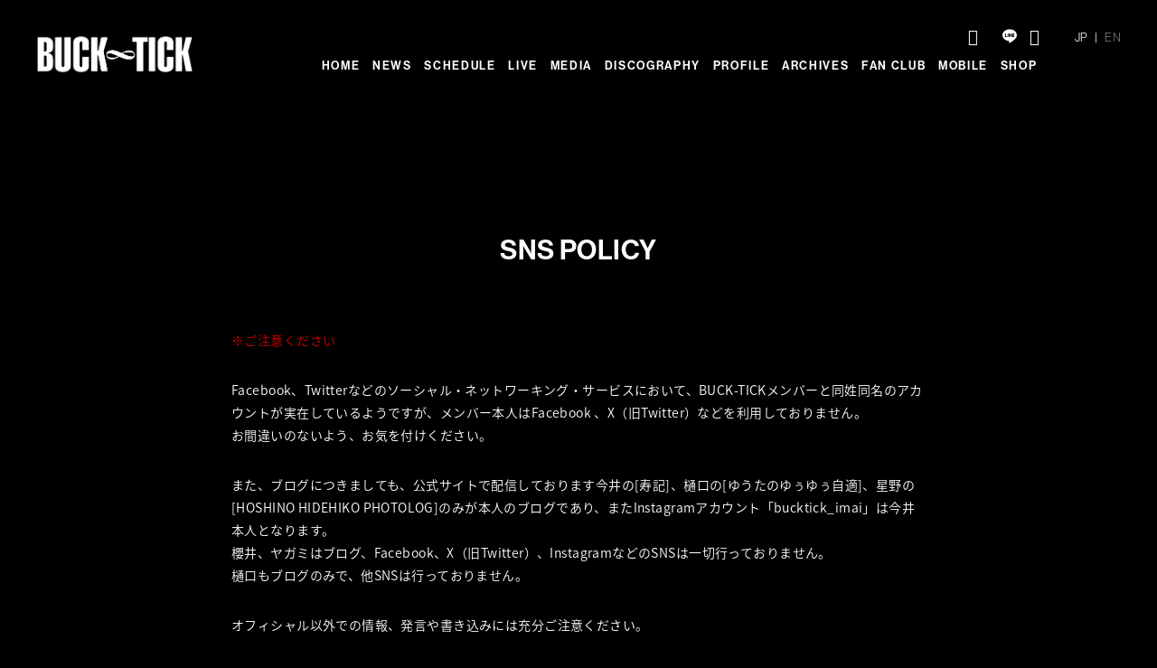

--- FILE ---
content_type: text/html; charset=UTF-8
request_url: https://buck-tick.com/feature/sns-policy
body_size: 14854
content:
<!DOCTYPE html>
<html lang="ja" xmlns:fb="http://ogp.me/ns/fb#">
<head>
<meta charset="UTF-8">
<meta name="Robots" content="index, follow"><meta name="description" content="BUCK∞TICKのオフィシャルウェブサイト。リリース・ライブなどの最新情報を随時更新中！ファンクラブ[FISH TANK]、モバイルサイト[LOVE&MEDIA PORTABLE]のご案内もしています。"><meta name="format-detection" content="telephone=no">  

<title>    SNS POLICY |
  BUCK∞TICK OFFICIAL SITE</title>



<meta name="theme-color" content="#000">
<link rel="canonical" href="https://buck-tick.com/">
<link rel="alternate" media="only screen and (max-width: 640px)" href="https://sp.buck-tick.com/" />
<link rel="icon" type="image/x-icon" href="/favicon.ico">
<link rel="apple-touch-icon" href="/apple-touch-icon.png">
<link rel="stylesheet" href="https://cmn-assets.plusmember.jp/webfont/assets/font/fontawesome_all2308/css/all.min2308.css">
<link rel="stylesheet" href="https://use.typekit.net/ldu6cyv.css">
<link href="https://fonts.googleapis.com/earlyaccess/notosansjapanese.css" rel="stylesheet" />
<link rel="stylesheet" href="/static/original/common/css/slick.css" >
<link rel="stylesheet" href="/static/original/common/css/slick-theme.css" >
<link rel="stylesheet" href="/static/original/official/css/official-service.css?=20260120">

<script src="//ajax.googleapis.com/ajax/libs/jquery/2.1.3/jquery.min.js"></script>
<script src="/static/original/common/js/slick.min.js"></script>
<script src="/static/original/official/js/official-service.js"></script>




            <script>
  (function(i,s,o,g,r,a,m){i['GoogleAnalyticsObject']=r;i[r]=i[r]||function(){
  (i[r].q=i[r].q||[]).push(arguments)},i[r].l=1*new Date();a=s.createElement(o),
  m=s.getElementsByTagName(o)[0];a.async=1;a.src=g;m.parentNode.insertBefore(a,m)
  })(window,document,'script','//www.google-analytics.com/analytics.js','ga');

  
  ga('create', 'UA-120973294-1', 'auto', {'allowLinker': true});
    ga('require', 'linker');
  ga('linker:autoLink', ['secure.plusmember.jp','fc.buck-tick.com' ]);


  var browsingapp = 'false';
  ga('set', 'dimension5', browsingapp);
	


  var member =  '0';
  ga('set', 'dimension1', member);

  var member_hit = '0';
  ga('set', 'dimension6', member_hit);

  ga('send', 'pageview');
</script>

            <!-- Global site tag (gtag.js) - Google Analytics -->
    <script async src="https://www.googletagmanager.com/gtag/js?id=G-8VVFKNDKGL"></script>
    <script>
        window.dataLayer = window.dataLayer || [];
        function gtag(){dataLayer.push(arguments);}
        gtag('js', new Date());

                    gtag('config', 'G-8VVFKNDKGL');
                gtag('set', 'linker', {
            'accept_incoming': true,
            'domains': ['secure.plusmember.jp','fc.buck-tick.com']
        });

                    var browsingapp = 'false';
            gtag('set', 'dimension5', browsingapp);
        
                    var member =  '0';
            gtag('set', 'dimension1', member);
            var member_hit = '0';
            gtag('set', 'dimension6', member_hit);
            </script>

</head>

<body   class="" style="" onContextmenu="return true">
<noscript>
<div class="noteBox">
<p class="note">JavaScriptが無効になっています</p>
<p>本サービスをお楽しみいただくには、JavaScript を有効にする必要があります。</p>
</div>
</noscript>

<div id="wrapper">
			<header id="header">
		<h1 class="logo"><a href="https://buck-tick.com/"><img src="/static/bucktick/common/ph_logo.png" alt="BUCK-TICK"></a></h1>
		<nav class="g-nav">
			<ul class="menu">
				<li class="nav__home"><a href="https://buck-tick.com/">HOME</a></li>
				<li class="nav__news"><a href="https://buck-tick.com/news/">NEWS</a></li>
				<li class="nav__schedule"><a href="https://buck-tick.com/schedule/">SCHEDULE</a></li>
				<li class="nav__live"><a href="https://buck-tick.com/live/">LIVE</a></li>
				<li class="nav__media"><a href="https://buck-tick.com/media/?range=future_event_end_time&sort=asc">MEDIA</a></li>
				<li class="nav__disco"><a href="https://buck-tick.com/discography/">DISCOGRAPHY</a></li>
				<li class="nav__profile"><a href="https://buck-tick.com/feature/profile">PROFILE</a></li>
				<li class=""><a href="https://buck-tick.com/feature/specialsite_archives">ARCHIVES</a></li>
				<li class="nav__fc"><a href="https://fc.buck-tick.com/?lang=ja" target="_blank">FAN CLUB</a></li>
				<li class="nav__fc"><a href="https://sp.buck-tick.com/" target="_blank">MOBILE</a></li>
				<li class="nav__shop"><a href="https://store.plusmember.jp/buck_tick/" target="_blank">SHOP</a></li>
			</ul>
		</nav>
	<ul class="nav--sns">
	<li><a href="https://www.facebook.com/bucktick.official/" target="_blank"><span class="fa fa-facebook"></span></a></li>
	<li><a href="https://twitter.com/BUCKTICK_INFO" target="_blank"><span class="fa fa-twitter"></span></a></li>
	<li><a href="https://line.me/R/ti/p/%40buck_tick" target="_blank"><svg xmlns="http://www.w3.org/2000/svg" xmlns:xlink="http://www.w3.org/1999/xlink" width="20px" height="20px" viewBox="0 0 315 300"><path d="M280.344,206.351 C280.344,206.351 280.354,206.351 280.354,206.351 C247.419,244.375 173.764,290.686 157.006,297.764 C140.251,304.844 142.724,293.258 143.409,289.286 C143.809,286.909 145.648,275.795 145.648,275.795 C146.179,271.773 146.725,265.543 145.139,261.573 C143.374,257.197 136.418,254.902 131.307,253.804 C55.860,243.805 0.004,190.897 0.004,127.748 C0.004,57.307 70.443,-0.006 157.006,-0.006 C243.579,-0.006 314.004,57.307 314.004,127.748 C314.004,155.946 303.108,181.342 280.344,206.351 ZM95.547,153.146 C95.547,153.146 72.581,153.146 72.581,153.146 C72.581,153.146 72.581,98.841 72.581,98.841 C72.581,94.296 68.894,90.583 64.352,90.583 C59.819,90.583 56.127,94.296 56.127,98.841 C56.127,98.841 56.127,161.398 56.127,161.398 C56.127,165.960 59.819,169.660 64.352,169.660 C64.352,169.660 95.547,169.660 95.547,169.660 C100.092,169.660 103.777,165.960 103.777,161.398 C103.777,156.851 100.092,153.146 95.547,153.146 ZM127.810,98.841 C127.810,94.296 124.120,90.583 119.583,90.583 C115.046,90.583 111.356,94.296 111.356,98.841 C111.356,98.841 111.356,161.398 111.356,161.398 C111.356,165.960 115.046,169.660 119.583,169.660 C124.120,169.660 127.810,165.960 127.810,161.398 C127.810,161.398 127.810,98.841 127.810,98.841 ZM202.908,98.841 C202.908,94.296 199.219,90.583 194.676,90.583 C190.137,90.583 186.442,94.296 186.442,98.841 C186.442,98.841 186.442,137.559 186.442,137.559 C186.442,137.559 154.466,93.894 154.466,93.894 C152.926,91.818 150.460,90.583 147.892,90.583 C147.007,90.583 146.127,90.730 145.282,91.010 C141.916,92.142 139.650,95.287 139.650,98.841 C139.650,98.841 139.650,161.398 139.650,161.398 C139.650,165.960 143.345,169.660 147.885,169.660 C152.427,169.660 156.114,165.960 156.114,161.398 C156.114,161.398 156.114,122.705 156.114,122.705 C156.114,122.705 188.090,166.354 188.090,166.354 C189.637,168.431 192.094,169.660 194.667,169.660 C195.546,169.660 196.434,169.521 197.279,169.236 C200.650,168.114 202.908,164.966 202.908,161.398 C202.908,161.398 202.908,98.841 202.908,98.841 ZM253.385,138.381 C257.927,138.381 261.617,134.674 261.617,130.129 C261.617,125.569 257.927,121.872 253.385,121.872 C253.385,121.872 230.426,121.872 230.426,121.872 C230.426,121.872 230.426,107.103 230.426,107.103 C230.426,107.103 253.385,107.103 253.385,107.103 C257.927,107.103 261.617,103.398 261.617,98.841 C261.617,94.296 257.927,90.583 253.385,90.583 C253.385,90.583 222.187,90.583 222.187,90.583 C217.650,90.583 213.955,94.296 213.955,98.841 C213.955,98.850 213.955,98.858 213.955,98.878 C213.955,98.878 213.955,130.109 213.955,130.109 C213.955,130.114 213.955,130.129 213.955,130.129 C213.955,130.139 213.955,130.139 213.955,130.149 C213.955,130.149 213.955,161.398 213.955,161.398 C213.955,165.960 217.655,169.660 222.187,169.660 C222.187,169.660 253.385,169.660 253.385,169.660 C257.915,169.660 261.617,165.960 261.617,161.398 C261.617,156.851 257.915,153.146 253.385,153.146 C253.385,153.146 230.426,153.146 230.426,153.146 C230.426,153.146 230.426,138.381 230.426,138.381 C230.426,138.381 253.385,138.381 253.385,138.381 Z"></path></svg></a></li>
	<li><a href="https://www.youtube.com/channel/UCshX7abyGGG2WqCuYC5En7w" target="_blank"><span class="fa fa-youtube-play"></span></a></li><li><a href="https://www.instagram.com/bucktickofficial/" target="_blank"><span class="fa fa-instagram"></span></a></li>
	</ul>
	<div class="block-lang">	
		<form action="" method="get">
	<ul class="nav--language">
			<li class="current">
		<label><input type="submit" value="ja" name="lang">JP</label>
		</li>
			<li>
		<label><input type="submit" value="en" name="lang">EN</label>
		</li>
		</ul>
	</form>
	</div>
	</header>


<div id="contents">
<div class="page--support">
<section class="section--detail">
<div class="inner">
<p class="section-tit">SNS POLICY</p>
<p class="txt red bold">※ご注意ください</p>
<p class="txt">Facebook、Twitterなどのソーシャル・ネットワーキング・サービスにおいて、BUCK-TICKメンバーと同姓同名のアカウントが実在しているようですが、メンバー本人はFacebook 、X（旧Twitter）などを利用しておりません。<br>
お間違いのないよう、お気を付けください。</p>
<p class="txt">
また、ブログにつきましても、公式サイトで配信しております今井の[寿記]、樋󠄀口の[ゆうたのゆぅゆぅ自適]、星野の[HOSHINO HIDEHIKO PHOTOLOG]のみが本人のブログであり、またInstagramアカウント「bucktick_imai」は今井本人となります。<br>櫻井、ヤガミはブログ、Facebook、X（旧Twitter）、InstagramなどのSNSは一切行っておりません。<br>樋󠄀口もブログのみで、他SNSは行っておりません。</p><p class="txt">
オフィシャル以外での情報、発言や書き込みには充分ご注意ください。</p>

</div>
</section>
</div>


</div><!-- /#contents -->

	<footer id="footer">
						<div class="inner">
			<ul class="nav--support">
				<li><a href="https://buck-tick.com/feature/link">LINK</a></li>
				<li><a href="https://buck-tick.com/feature/site-policy">SITE POLICY</a></li>
				<li><a href="https://buck-tick.com/feature/sns-policy">SNS POLICY</a></li>
				<li><a href="https://buck-tick.com/feature/contact">CONTACT</a></li>
			</ul>
			<div class="footer_lang">
				<form action="" method="get">
	<ul class="nav--language">
			<li class="current">
		<label><input type="submit" value="ja" name="lang">JP</label>
		</li>
			<li>
		<label><input type="submit" value="en" name="lang">EN</label>
		</li>
		</ul>
	</form>
			</div>
			<ul class="nav--sns">
				<li><a href="https://www.facebook.com/bucktick.official/" target="_blank"><span class="fa fa-facebook"></span></a></li>
				<li><a href="https://twitter.com/BUCKTICK_INFO" target="_blank"><span class="fa fa-twitter"></span></a></li>
				<li><a href="https://line.me/R/ti/p/%40buck_tick" target="_blank"><svg xmlns="http://www.w3.org/2000/svg" xmlns:xlink="http://www.w3.org/1999/xlink" width="20px" height="20px" viewBox="0 0 315 300"><path d="M280.344,206.351 C280.344,206.351 280.354,206.351 280.354,206.351 C247.419,244.375 173.764,290.686 157.006,297.764 C140.251,304.844 142.724,293.258 143.409,289.286 C143.809,286.909 145.648,275.795 145.648,275.795 C146.179,271.773 146.725,265.543 145.139,261.573 C143.374,257.197 136.418,254.902 131.307,253.804 C55.860,243.805 0.004,190.897 0.004,127.748 C0.004,57.307 70.443,-0.006 157.006,-0.006 C243.579,-0.006 314.004,57.307 314.004,127.748 C314.004,155.946 303.108,181.342 280.344,206.351 ZM95.547,153.146 C95.547,153.146 72.581,153.146 72.581,153.146 C72.581,153.146 72.581,98.841 72.581,98.841 C72.581,94.296 68.894,90.583 64.352,90.583 C59.819,90.583 56.127,94.296 56.127,98.841 C56.127,98.841 56.127,161.398 56.127,161.398 C56.127,165.960 59.819,169.660 64.352,169.660 C64.352,169.660 95.547,169.660 95.547,169.660 C100.092,169.660 103.777,165.960 103.777,161.398 C103.777,156.851 100.092,153.146 95.547,153.146 ZM127.810,98.841 C127.810,94.296 124.120,90.583 119.583,90.583 C115.046,90.583 111.356,94.296 111.356,98.841 C111.356,98.841 111.356,161.398 111.356,161.398 C111.356,165.960 115.046,169.660 119.583,169.660 C124.120,169.660 127.810,165.960 127.810,161.398 C127.810,161.398 127.810,98.841 127.810,98.841 ZM202.908,98.841 C202.908,94.296 199.219,90.583 194.676,90.583 C190.137,90.583 186.442,94.296 186.442,98.841 C186.442,98.841 186.442,137.559 186.442,137.559 C186.442,137.559 154.466,93.894 154.466,93.894 C152.926,91.818 150.460,90.583 147.892,90.583 C147.007,90.583 146.127,90.730 145.282,91.010 C141.916,92.142 139.650,95.287 139.650,98.841 C139.650,98.841 139.650,161.398 139.650,161.398 C139.650,165.960 143.345,169.660 147.885,169.660 C152.427,169.660 156.114,165.960 156.114,161.398 C156.114,161.398 156.114,122.705 156.114,122.705 C156.114,122.705 188.090,166.354 188.090,166.354 C189.637,168.431 192.094,169.660 194.667,169.660 C195.546,169.660 196.434,169.521 197.279,169.236 C200.650,168.114 202.908,164.966 202.908,161.398 C202.908,161.398 202.908,98.841 202.908,98.841 ZM253.385,138.381 C257.927,138.381 261.617,134.674 261.617,130.129 C261.617,125.569 257.927,121.872 253.385,121.872 C253.385,121.872 230.426,121.872 230.426,121.872 C230.426,121.872 230.426,107.103 230.426,107.103 C230.426,107.103 253.385,107.103 253.385,107.103 C257.927,107.103 261.617,103.398 261.617,98.841 C261.617,94.296 257.927,90.583 253.385,90.583 C253.385,90.583 222.187,90.583 222.187,90.583 C217.650,90.583 213.955,94.296 213.955,98.841 C213.955,98.850 213.955,98.858 213.955,98.878 C213.955,98.878 213.955,130.109 213.955,130.109 C213.955,130.114 213.955,130.129 213.955,130.129 C213.955,130.139 213.955,130.139 213.955,130.149 C213.955,130.149 213.955,161.398 213.955,161.398 C213.955,165.960 217.655,169.660 222.187,169.660 C222.187,169.660 253.385,169.660 253.385,169.660 C257.915,169.660 261.617,165.960 261.617,161.398 C261.617,156.851 257.915,153.146 253.385,153.146 C253.385,153.146 230.426,153.146 230.426,153.146 C230.426,153.146 230.426,138.381 230.426,138.381 C230.426,138.381 253.385,138.381 253.385,138.381 Z"></path></svg></a></li>
				<li><a href="https://www.youtube.com/channel/UCshX7abyGGG2WqCuYC5En7w" target="_blank"><span class="fa fa-youtube-play"></span></a></li><li><a href="https://www.instagram.com/bucktickofficial/" target="_blank"><span class="fa fa-instagram"></span></a></li>
			</ul>
			<p class="charity"><a href="https://buck-tick.com/charity/">義援金活動について<svg x="0px" y="0px" viewBox="0 0 28.6 32" class="arrow">
<polygon points="25.8,14.8 16.3,24.3 16.3,0 12.3,0 12.3,24.3 2.8,14.8 0,17.7 11.5,29.1 14.3,32 28.6,17.7 "/>
</svg></a></p>

			<p class="copyright"><small>&copy;&nbsp;BANKER Inc.</small></p>
		</div>
	</footer>

</div><!-- /#wrapper -->
</body>
</html>


--- FILE ---
content_type: text/css
request_url: https://buck-tick.com/static/original/official/css/official-service.css?=20260120
body_size: 58843
content:
@charset "utf-8";
/* ---------------------------------------
0.0 mixin
	0.1 colors
	0.2 typography
	0.3 spacer
	0.4 chevron
	0.5 flexbox
1.0 setting
	1.1 normalize
	1.2 clearfix
2.0 compontents
	2.1 button
	2.2 form
	2.3 list
	2.4 pagenation
3.0 layout
	3.1 base
	3.1 header
	3.2 footer
4.0 page
	4.1 parts
	4.2 home
	4.3 information
	4.4 discography
	4.5 wallpapersupport
	4.6 movie
	4.7 qa
	4.8 bbs
	4.9 faq
	4.10 support
-------------------------------------------- */
.fa-facebook::before {
  content: "\f39e";
  font-family: "Font Awesome 6 Brands";
  font-weight: 400;
}
.fa-youtube-play::before {
  content: "\f167";
  font-family: "Font Awesome 6 Brands";
  font-weight: 400;
}
.fa-list-ul::before {
  content: "\f0ca";
  font-family: "Font Awesome 6 Free";
  font-weight: 900;
}
/* 1.0 setting
============================== */
/* 1.1 normalize
------------------------------ */
html,
body {
  height: 100%;
  -webkit-text-size-adjust: none;
}
html,
body,
p,
ol,
ul,
li,
dl,
dt,
dd,
blockquote,
figure,
fieldset,
legend,
textarea,
pre,
iframe,
hr,
h1,
h2,
h3,
h4,
h5,
h6 {
  margin: 0;
  padding: 0;
}
h1,
h2,
h3,
h4,
h5,
h6 {
  font-size: 100%;
  font-weight: normal;
}
ul {
  list-style: none;
}
button,
input,
select,
textarea {
  margin: 0;
}
img,
embed,
iframe,
object,
audio,
video {
  height: auto;
  max-width: 100%;
}
iframe {
  border: 0;
}
table {
  border-collapse: collapse;
  border-spacing: 0;
}
td,
th {
  padding: 0;
  text-align: left;
}
i {
  font-style: normal;
}
img {
  max-width: 100%;
  background-repeat: no-repeat;
  background-position: 50% 50%;
  background-size: cover;
}
::selection {
  background: #fff;
  color: #000;
}
::-moz-selection {
  background: #fff;
  color: #000;
}
*,
*::before,
*::after {
  box-sizing: border-box;
  padding: 0;
  margin: 0;
  outline: none;
}
/* 1.2 clearfix
------------------------------ */
.clearfix::after {
  display: table;
  content: "";
  clear: both;
}
/* 2.0 component
============================== */
/* 2.1 button
------------------------------ */
.btn {
  text-align: center;
  margin: 0.5em 0;
}
.btn--main {
  color: inherit;
  font-size: 14px;
  font-weight: bold;
  line-height: 1.8;
  appearance: none;
  -webkit-appearance: none;
  -moz-appearance: none;
  display: inline-block;
  min-width: 280px;
  text-align: center;
  text-decoration: none;
  line-height: 3.4;
  padding: 0 1.5em;
  cursor: pointer;
  background: #fff;
  color: #000;
  border: 1px solid;
}
.btn--main:hover {
  color: #fff;
  background: #000;
}
.btn--sub {
  color: inherit;
  font-size: 14px;
  font-weight: bold;
  line-height: 1.8;
  appearance: none;
  -webkit-appearance: none;
  -moz-appearance: none;
  display: inline-block;
  min-width: 280px;
  text-align: center;
  text-decoration: none;
  line-height: 3.4;
  padding: 0 1.5em;
  cursor: pointer;
  background: transparent;
  color: #fff;
  border: 1px solid;
}
.btn--sub:hover {
  background: #fff;
  color: #000;
}
.detail__btn {
  clear: both;
  margin: 50px 0 0;
  font-family: "neue-haas-grotesk-display", sans-serif;
  font-size: 16px;
}
.detail__btn svg {
  position: relative;
  left: 0;
  top: 2px;
  fill: #9e9e9e;
  width: 15px;
  height: 16px;
  margin-right: 10px;
  -webkit-transform: rotate(90deg);
  transform: rotate(90deg);
  -webkit-transition: all 0.3s ease;
  transition: all 0.3s ease;
}
.detail__btn a:hover {
  color: #fff;
}
.detail__btn a:hover svg {
  left: -10px;
  fill: #fff;
}
/* 2.2 form
------------------------------ */
.form--post dt {
  margin: 3em 0 1em;
}
.form--post dd {
  margin: 0 0 1em;
}
/* placeholder */
::-webkit-input-placeholder {
  color: #ccc;
}
::-moz-placeholder {
  color: #ccc;
  opacity: 1;
}
:-ms-input-placeholder {
  color: #ccc;
}
:-moz-placeholder {
  color: #ccc;
}
/* autofill */
input:-webkit-autofill,
textarea:-webkit-autofill,
select:-webkit-autofill {
  -webkit-box-shadow: 0 0 0px 1000px #fff inset;
}
/* input */
input[type="text"],
input[type="tel"],
input[type="email"],
input[type="password"],
input[type="number"] {
  color: inherit;
  font-size: 18px;
  font-weight: 300;
  line-height: 1.6;
  appearance: none;
  -webkit-appearance: none;
  -moz-appearance: none;
  display: inline-block;
  width: 100%;
  max-width: 100%;
  background: transparent;
  box-shadow: none;
  border-radius: 0.3em;
  border: 1px solid #999;
  padding: 0.5em;
}
input[type="text"]:focus,
input[type="tel"]:focus,
input[type="email"]:focus,
input[type="password"]:focus,
input[type="number"]:focus {
  border-color: inherit;
}
input[type="text"].form__error,
input[type="tel"].form__error,
input[type="email"].form__error,
input[type="password"].form__error,
input[type="number"].form__error {
  background: #fff0ea;
  color: #f33;
  border-color: #f33;
}
input[type="text"].form__error:focus,
input[type="tel"].form__error:focus,
input[type="email"].form__error:focus,
input[type="password"].form__error:focus,
input[type="number"].form__error:focus {
  background: transparent;
  color: inherit;
  border-color: inherit;
}
input[type="text"][disabled],
input[type="tel"][disabled],
input[type="email"][disabled],
input[type="password"][disabled],
input[type="number"][disabled] {
  background: #ddd;
  border: none;
  opacity: 0.5;
}
.input--half {
  width: 50% !important;
}
.input--quarter {
  width: 25% !important;
}
/* textarea */
textarea {
  color: inherit;
  font-size: 18px;
  font-weight: 300;
  line-height: 1.6;
  appearance: none;
  -webkit-appearance: none;
  -moz-appearance: none;
  display: inline-block;
  width: 100%;
  max-width: 100%;
  background: transparent;
  box-shadow: none;
  border-radius: 0.3em;
  border: 1px solid #999;
  padding: 0.5em;
  height: 10em;
}
textarea:focus {
  border-color: inherit;
}
textarea.form__error {
  background: #fff0ea;
  color: #f33;
  border-color: #f33;
}
textarea.form__error:focus {
  background: transparent;
  color: inherit;
  border-color: inherit;
}
textarea[disabled] {
  background: #ddd;
  border: none;
  opacity: 0.5;
}
/* select */
.form__select {
  display: inline-block;
  position: relative;
}
.form__select select {
  color: inherit;
  font-size: 18px;
  font-weight: 300;
  line-height: 1.6;
  appearance: none;
  -webkit-appearance: none;
  -moz-appearance: none;
  display: inline-block;
  width: 100%;
  max-width: 100%;
  background: transparent;
  box-shadow: none;
  border-radius: 0.3em;
  border: 1px solid #999;
  padding: 0.5em;
  padding-right: 1.5em;
  font-family: "neue-haas-grotesk-display", sans-serif;
}
.form__select select:focus {
  border-color: inherit;
}
.form__select select.form__error {
  background: #fff0ea;
  color: #f33;
  border-color: #f33;
}
.form__select select.form__error:focus {
  background: transparent;
  color: inherit;
  border-color: inherit;
}
.form__select select[disabled] {
  background: #ddd;
  border: none;
  opacity: 0.5;
}
.form__select option {
  color: #000;
}
.form__select::after {
  content: '';
  display: inline-block;
  width: 0.5em;
  height: 0.5em;
  border: 2px solid #999;
  border-top: none;
  border-right: none;
  margin: -0.25em 0 0;
  position: absolute;
  right: 0.75em;
  top: 50%;
  -webkit-transform: rotate(-45deg);
  transform: rotate(-45deg);
}
/* checkbox */
.form__checkbox label p {
  color: inherit;
  font-size: 18px;
  font-weight: 300;
  line-height: 1.6;
  display: block;
  padding: 0.5em;
  position: relative;
  cursor: pointer;
}
.form__checkbox input[type="checkbox"],
.form__checkbox input[type="radio"] {
  appearance: none;
  -webkit-appearance: none;
  -moz-appearance: none;
  width: 0;
  height: 0;
  opacity: 0;
  position: absolute;
}
.form__checkbox.form__error {
  color: #f33;
}
.form__checkbox label p {
  padding-left: 1.6em;
}
.form__checkbox label p::before {
  content: '';
  display: inline-block;
  width: 1.2em;
  height: 1.2em;
  border-radius: 0.3em;
  border: 1px solid #ddd;
  margin: -0.6em 0 0;
  position: absolute;
  left: 0;
  top: 50%;
}
.form__checkbox label p::after {
  content: '';
  display: inline-block;
  width: 0.8em;
  height: 0.4em;
  border: 2px solid #000;
  border-top: none;
  border-right: none;
  margin: -0.25em 0 0;
  position: absolute;
  left: 0.2em;
  top: 70%;
  -webkit-transform: rotate(-45deg);
  transform: rotate(-45deg);
  opacity: 0;
}
.form__checkbox :checked ~ p::before {
  background: #fff;
  border-color: #fff;
}
.form__checkbox :checked ~ p::after {
  top: 50%;
  opacity: 1;
}
/* radio */
.form__radio label p {
  color: inherit;
  font-size: 18px;
  font-weight: 300;
  line-height: 1.6;
  display: block;
  padding: 0.5em;
  position: relative;
  cursor: pointer;
}
.form__radio input[type="checkbox"],
.form__radio input[type="radio"] {
  appearance: none;
  -webkit-appearance: none;
  -moz-appearance: none;
  width: 0;
  height: 0;
  opacity: 0;
  position: absolute;
}
.form__radio.form__error {
  color: #f33;
}
.form__radio label p {
  padding-left: 1.6em;
}
.form__radio label p::before {
  content: '';
  display: inline-block;
  width: 1.2em;
  height: 1.2em;
  border-radius: 50%;
  border: 1px solid #ddd;
  margin: -0.6em 0 0;
  position: absolute;
  left: 0;
  top: 50%;
}
.form__radio :checked ~ p::before {
  border-color: #fff;
  border-width: 0.3em;
}
/* toggle button */
.form__toggle label p {
  color: inherit;
  font-size: 18px;
  font-weight: 300;
  line-height: 1.6;
  display: block;
  padding: 0.5em;
  position: relative;
  cursor: pointer;
}
.form__toggle input[type="checkbox"],
.form__toggle input[type="radio"] {
  appearance: none;
  -webkit-appearance: none;
  -moz-appearance: none;
  width: 0;
  height: 0;
  opacity: 0;
  position: absolute;
}
.form__toggle.form__error {
  color: #f33;
}
.form__toggle label p {
  padding-left: 0;
  position: relative;
}
.form__toggle label p::before,
.form__toggle label p::after {
  content: '';
  display: block;
  height: 30px;
  margin: -15px 0 0;
  position: absolute;
  border: 1px solid #ddd;
}
.form__toggle label p::before {
  width: 50px;
  border-radius: 15px;
  right: 0;
  top: 50%;
}
.form__toggle label p::after {
  width: 30px;
  background: #fff;
  box-shadow: 0 2px 3px rgba(0, 0, 0, 0.1);
  border-radius: 50%;
  right: 20px;
  top: 50%;
}
.form__toggle :checked ~ p::before {
  background: #fff;
  border-color: #fff;
}
.form__toggle :checked ~ p::after {
  right: 0;
}
/* horizontal */
.form--horizontal li {
  display: inline-block;
}
.form--horizontal label {
  display: inline-block;
  margin: 0 0.3em 0 0;
}
/* 2.3 list
------------------------------ */
/*  information */
.list--information.vertical li {
  margin: 0 0 20px;
}
.list--information.vertical a {
  display: block;
  color: inherit;
  font-size: 14px;
  font-weight: 300;
  line-height: 1.8;
  position: relative;
}
.list--information.vertical .tit {
  color: inherit;
  font-size: 16px;
  font-weight: bold;
  line-height: 1.8;
}
.list--information.vertical .date {
  position: relative;
  display: inline-block;
  font-family: "neue-haas-grotesk-display", sans-serif;
}
.list--information.vertical .date--event {
  color: inherit;
  font-size: 18px;
  font-weight: 600;
  line-height: 1.6;
}
.list--information.vertical .category {
  display: inline-block;
  /*opacity: 0.5;*/
  font-family: "neue-haas-grotesk-display", sans-serif;
}
.list--information.vertical .thumb {
  -webkit-transition: all 0.3s ease;
  transition: all 0.3s ease;
}
.list--information.vertical .thumb img {
  width: 100%;
}
.list--information.vertical li {
  margin: 0;
  border-bottom: 1px solid #ccc;
}
.list--information.vertical li.no-data {
  padding: 50px 0;
  text-align: center;
  border: none !important;
}
.list--information.vertical li a {
  display: flex;
  align-items: center;
  padding: 50px 0;
  font-size: 16px;
  font-weight: 500;
  line-height: 1;
  letter-spacing: 0.05em;
}
.list--information.vertical li a::before {
  position: absolute;
  left: 0;
  bottom: -1px;
  width: 100%;
  height: 2px;
  z-index: 2;
  content: '';
  background: #fff;
  -webkit-transform: scaleX(0);
  transform: scaleX(0);
  -webkit-transform-origin: right;
  transform-origin: right;
  -webkit-transition: transform 0.7s cubic-bezier(0.19, 1, 0.22, 1);
  transition: transform 0.7s cubic-bezier(0.19, 1, 0.22, 1);
  mix-blend-mode: difference;
}
.list--information.vertical li a:hover::before {
  -moz-transform: scaleX(1);
  -webkit-transform: scaleX(1);
  transform: scaleX(1);
  transform-origin: left;
}
.list--information.vertical li .date {
  width: 12%;
}
.list--information.vertical li .date .post {
  min-width: 115px;
  display: inline-block;
}
.list--information.vertical li .tit {
  line-height: 1;
  margin-left: 30px;
  font-weight: 500;
  line-height: 1.5;
}
.list--information.vertical li .category {
  min-width: 10%;
  color: #9c7451;
  font-size: 15px;
  font-weight: 600;
  margin-left: 20px;
}
.list--information.vertical li.new .tit::after {
  content: 'NEW';
  color: #e74b3d;
  font-size: 14px;
  font-family: "neue-haas-grotesk-display", sans-serif;
  margin: 0 0 0 10px;
}
.list--information.vertical .new .date::after {
  position: absolute;
  left: -45px;
  top: 7px;
  margin: 0;
}
.charity .list--information.vertical .tit {
  padding-left: 140px;
}
.news .list--information.vertical .tit,
.media .list--information.vertical .tit {
  padding-left: 250px;
}
.list--information.horizontal li {
  margin: 0 0 20px;
}
.list--information.horizontal a {
  display: block;
  color: inherit;
  font-size: 14px;
  font-weight: 300;
  line-height: 1.8;
  position: relative;
}
.list--information.horizontal .tit {
  color: inherit;
  font-size: 16px;
  font-weight: bold;
  line-height: 1.8;
}
.list--information.horizontal .date {
  position: relative;
  display: inline-block;
  font-family: "neue-haas-grotesk-display", sans-serif;
}
.list--information.horizontal .date--event {
  color: inherit;
  font-size: 18px;
  font-weight: 600;
  line-height: 1.6;
}
.list--information.horizontal .category {
  display: inline-block;
  /*opacity: 0.5;*/
  font-family: "neue-haas-grotesk-display", sans-serif;
}
.list--information.horizontal .thumb {
  -webkit-transition: all 0.3s ease;
  transition: all 0.3s ease;
}
.list--information.horizontal .thumb img {
  width: 100%;
}
.list--information.horizontal li {
  position: relative;
  width: 32%;
  float: left;
  margin: 0 2% 20px 0;
  background: #151515;
  /*
		a:hover{
			color:#fff;
			.thumb{ opacity: 0.3}
			.date{ color:#fff;}
			.block--data{ opacity: 1;top:50%;}
		}
		&::before,
		&::after,
		a::before,
		a::after {
		  position: absolute;
		  z-index: 2;
		  content: '';
			background: #fff;
			-webkit-transition:all 0.1s;
			transition:all 0.1s;
		}
		&::before,
		&::after{
		width: 0%;
		  height: 3px;
		}
		a::before,
		a::after {
		width: 3px;
		  height: 0%;		
		}
		a::before {
		  top: 0px;
		  left: 0px;
			transition-delay:0.3s;
		}
		&::after {
		  bottom: 0px;
		  left: 0px;
			transition-delay:0.2s;
		}
		a::after {
		  bottom: 0px;
		  right: 0px;
			transition-delay:0.1s;
		}
		&::before {
		  top: 0px;
		  right: 0px;
			transition-delay:0s;
		}
		&:hover a::before{
			height: 100%;
			transition-delay:0s;
		}
		&:hover::after{
			width: 100%;
			transition-delay:0.1s;
		}
		&:hover a::after{
			height: 100%;
			transition-delay:0.2s;
		}
		&:hover::before{
			width: 100%;
			transition-delay:0.3s;
		}*/
}
.list--information.horizontal li .date {
  -webkit-transition: all 0.3s ease;
  transition: all 0.3s ease;
}
.list--information.horizontal li a {
  min-height: 180px;
  padding: 25px;
}
.list--information.horizontal li:nth-child(3n) {
  margin-right: 0;
}
.list--information.horizontal li:nth-child(3n+1) {
  clear: left;
}
.list--information.horizontal .date {
  position: absolute;
  bottom: 20px;
  left: 25px;
  color: #5c5c5c;
}
.list--information.horizontal .category {
  position: absolute;
  bottom: 20px;
  right: 25px;
}
.list--contents li {
  margin: 0 0 20px;
}
.list--contents a {
  display: block;
  color: inherit;
  font-size: 14px;
  font-weight: 300;
  line-height: 1.8;
  position: relative;
}
.list--contents .tit {
  color: inherit;
  font-size: 16px;
  font-weight: bold;
  line-height: 1.8;
}
.list--contents .date {
  position: relative;
  display: inline-block;
  font-family: "neue-haas-grotesk-display", sans-serif;
}
.list--contents .date--event {
  color: inherit;
  font-size: 18px;
  font-weight: 600;
  line-height: 1.6;
}
.list--contents .category {
  display: inline-block;
  /*opacity: 0.5;*/
  font-family: "neue-haas-grotesk-display", sans-serif;
}
.list--contents .thumb {
  -webkit-transition: all 0.3s ease;
  transition: all 0.3s ease;
}
.list--contents .thumb img {
  width: 100%;
}
.list--decimal {
  list-style-type: decimal;
  padding-left: 1.5em;
}
/* menu */
.list--menu {
  border: 0.5px solid rgba(150, 150, 150, 0.5);
  border-left: none;
  border-right: none;
  padding: 0 0 0 5%;
  margin: 0 -5.5% 30px -5.5%;
}
.list--menu li {
  padding-right: 5%;
  position: relative;
}
.list--menu li:not(:last-child) {
  border-bottom: 0.5px solid rgba(150, 150, 150, 0.5);
}
.list--menu span {
  display: block;
  color: inherit;
  font-size: 14px;
  font-weight: 300;
  line-height: 1.8;
  padding: 1em 0;
  position: relative;
}
.list--menu a {
  display: block;
  color: inherit;
  font-size: 14px;
  font-weight: 300;
  line-height: 1.8;
  padding: 1em 0;
  position: relative;
  padding-right: 2em;
}
.list--menu a::after {
  content: '';
  display: inline-block;
  width: 0.5em;
  height: 0.5em;
  border: 2px solid #999;
  border-top: none;
  border-right: none;
  margin: -0.25em 0 0;
  position: absolute;
  right: 0.25em;
  top: 50%;
  -webkit-transform: rotate(-135deg);
  transform: rotate(-135deg);
}
.list--menu label {
  display: block;
  color: inherit;
  font-size: 14px;
  font-weight: 300;
  line-height: 1.8;
  padding: 1em 0;
  position: relative;
  padding-right: 50px;
}
.list--menu .menu__status {
  color: inherit;
  font-size: 11px;
  font-weight: 300;
  line-height: 1.3;
  line-height: 0;
  padding: 0;
  position: absolute;
  right: 0;
  top: 50%;
  opacity: 0.5;
}
.list__more {
  margin: 45px 0 0;
  text-align: center;
}
.list__more a {
  color: #000;
  border-bottom: #000 solid 1px;
  padding-bottom: 2px;
  position: relative;
  font-family: "neue-haas-grotesk-display", sans-serif;
  font-weight: 600;
  font-size: 18px;
  /*svg{ 
			position: relative;
			right: 0;
			fill:#9e9e9e;
			width: 15px;
			height: 16px;
			margin: 0 0 0 10px;
			-webkit-transform: rotate(-90deg);
			transform: rotate(-90deg);
			-webkit-transition: all 0.3s ease;
			transition: all 0.3s ease;
		}*/
}
.list__more a:hover {
  color: #aaa;
}
.list__more a:hover svg {
  right: -10px;
  fill: #fff;
}
.titleSetlist {
  position: relative;
  margin: 40px 0 20px;
  padding: 10px 20px;
  background: #333;
  color: #fff;
  cursor: pointer;
  font-weight: bold;
}
.titleSetlist::after {
  position: absolute;
  content: '\f078';
  font-family: 'FontAwesome';
  right: 15px;
  top: 50%;
  line-height: 0;
}
.setlistBox {
  display: none;
}
.buttonClose {
  margin: 40px 0 0;
  font-weight: bold;
  text-align: right;
  cursor: pointer;
}
.buttonClose:hover {
  color: #fff;
}
.buttonClose::after {
  content: '\f077';
  margin-left: 10px;
  font-family: 'FontAwesome';
}
/* 2.4 pagenation
------------------------------ */
.block--pager {
  position: relative;
  padding: 30px 0 0;
  text-align: center;
}
.block--pager li {
  display: inline-block;
  min-width: 25px;
  font-family: "neue-haas-grotesk-display", sans-serif;
  font-weight: 400;
  line-height: 30px;
}
.block--pager li a {
  color: #fff;
  font-size: 16px;
  font-weight: 600;
  opacity: 1;
}
.block--pager li a:hover {
  color: #9c7451;
}
.block--pager .pager__item--current {
  font-weight: 700;
  color: #9c7451;
}
.block--pager .pager__item--current a {
  opacity: 1;
}
.block--pager .pager__item--newer,
.block--pager .pager__item--older {
  /*display: none;*/
  position: absolute;
  top: 50%;
}
.block--pager .pager__item--newer svg,
.block--pager .pager__item--older svg {
  fill: #fff;
  -webkit-transition: all 0.3s ease;
  transition: all 0.3s ease;
}
.block--pager .pager__item--newer a,
.block--pager .pager__item--older a {
  display: block;
  width: 20px;
  height: 8px;
  background: url(/static/bucktick/fanclub/arrow_right.png) no-repeat 50% 50%;
  background-size: contain;
  opacity: 1;
}
.block--pager .pager__item--newer a:hover svg,
.block--pager .pager__item--older a:hover svg {
  fill: #fff;
}
.block--pager .pager__item--newer a {
  background-image: url(/static/bucktick/fanclub/arrow_left.png);
}
.block--pager .pager__item--newer {
  left: 5%;
}
.block--pager .pager__item--newer svg {
  -webkit-transform: rotate(90deg);
  transform: rotate(90deg);
}
.block--pager .pager__item--older {
  right: 5%;
  -webkit-transform: rotate(-90deg);
  transform: rotate(-90deg);
}
/* 3.0 layout
============================== */
/* 3.1 base
------------------------------ */
@font-face {
  font-family: 'higuchi-no-hi';
  src: url("/static/original/common/css/higuchi-webfont/higuchi-no-hi.eot?") format('eot'), url("/static/original/common/css/higuchi-webfont/higuchi-no-hi.woff2") format('woff2'), url("/static/original/common/css/higuchi-webfont/higuchi-no-hi.woff") format('woff'), url("/static/original/common/css/higuchi-webfont/higuchi-no-hi.ttf") format('truetype');
  unicode-range: U+6A0B;
}
@font-face {
  font-family: 'shoku';
  src: url("/static/original/common/css/shoku-webfont/shoku.eot?") format('eot'), url("/static/original/common/css/shoku-webfont/shoku.woff2") format('woff2'), url("/static/original/common/css/shoku-webfont/shoku.woff") format('woff'), url("/static/original/common/css/shoku-webfont/shoku.ttf") format('truetype');
  unicode-range: U+8755;
}
body {
  background-color: #000;
  font-family: -apple-system, BlinkMacSystemFont, 'higuchi-no-hi', 'shoku', 'Noto Sans Japanese', "ヒラギノ角ゴ Pro W3", "メイリオ", sans-serif;
  color: #fff;
  font-size: 14px;
  font-weight: 300;
  line-height: 1.8;
  letter-spacing: 0.03em;
}
a {
  color: #fff;
  text-decoration: none;
  -webkit-tap-highlight-color: rgba(0, 0, 0, 0);
}
a,
a::before,
a::after,
input {
  -webkit-transition: all 0.3s ease;
  transition: all 0.3s ease;
}
hr {
  margin: 20px 0;
  height: 1px;
  border: none;
  border-top: 1px #999 solid;
}
/* 3.2 共通レイアウト
------------------------------ */
#wrapper {
  position: relative;
  min-height: 100%;
  /*min-width: 1000px;*/
  padding-bottom: 147px;
}
section {
  padding: 150px 0 60px;
}
section .inner {
  width: 80%;
  max-width: 1020px;
  margin: 0 auto;
}
.page--home section {
  position: relative;
  padding: 70px 0;
}
.nav--language {
  font-family: "neue-haas-grotesk-display", sans-serif;
  font-size: 13px;
}
.nav--language input {
  display: none;
}
.nav--language li {
  display: inline-block;
}
.nav--language label {
  opacity: 0.5;
  -webkit-transition: all 0.3s ease;
  transition: all 0.3s ease;
  cursor: pointer;
}
.nav--language li.current label {
  color: #fff;
  opacity: 1;
}
.nav--language li:first-child::after {
  content: '|';
  margin: 0 5px;
}
.nav--language label:hover {
  color: #fff;
  opacity: 1;
}
/* 4.0 page
============================== */
/*  4.1 parts
------------------------------ */
/* typography */
.page-tit {
  color: inherit;
  font-size: 26px;
  font-weight: 700;
  line-height: 1.4;
  margin: 0 0 1em;
  position: relative;
  margin: 0 0 30px;
}
.section-tit {
  font-size: 30px;
  margin: 100px 0 60px;
  font-family: "neue-haas-grotesk-display", sans-serif;
  font-weight: 600;
  text-align: center;
  color: #fff;
}
.menu-tit {
  color: inherit;
  font-size: 11px;
  font-weight: bold;
  line-height: 1.3;
  margin: 0 0 1em;
  opacity: 0.5;
}
.txt--lead {
  color: inherit;
  font-size: 18px;
  font-weight: 600;
  line-height: 1.6;
  margin: 0 0 1em;
}
.txt--basic {
  color: inherit;
  font-size: 14px;
  font-weight: 300;
  line-height: 1.8;
  margin: 0 0 1em;
}
.txt--sub {
  color: inherit;
  font-size: 11px;
  font-weight: 300;
  line-height: 1.3;
}
.center {
  text-align: center;
}
.ph {
  position: relative;
}
.ph img {
  width: 100%;
}
.ph .dummy {
  position: absolute;
  z-index: 2;
  top: 0;
  left: 0;
  height: 100%;
}
.red {
  color: #c00;
}
/* header
------------------------------ */
#header {
  display: flex;
  align-items: center;
  justify-content: space-between;
  background: #000;
  width: 100%;
  height: 120px;
  padding: 30px 40px;
  z-index: 999;
  position: fixed;
  top: 0;
  left: 50%;
  transform: translateX(-50%);
  transition: all 0.6s ease;
  transition-delay: 0s;
}
#header .logo {
  position: relative;
  display: flex;
  align-items: center;
  max-width: 390px;
  float: left;
  width: 30%;
  /*&:after{
			content: "";
			max-width: 170px;
			width: 55%;
			padding-top: 52.2988%;
			background-image: url(/static/bucktick/common/logo_35th.png);
			background-size: contain;
			background-repeat: no-repeat;
			background-position: center;
		}*/
}
#header .logo a {
  display: block;
  line-height: 0;
  max-width: 188px;
  margin-right: 20px;
  width: 55%;
}
#header .g-nav {
  width: 84%;
  display: flex;
  justify-content: right;
  font-family: "neue-haas-grotesk-display", sans-serif;
  font-weight: 600;
  letter-spacing: 0.13em;
  transform: translateY(18px);
  line-height: 1;
  font-size: min(1vw, 16px);
  padding-bottom: 10px;
}
#header .g-nav li {
  position: relative;
  display: inline-block;
  margin-right: 10px;
}
#header .g-nav li a {
  color: #fff;
}
#header .g-nav li a::after {
  opacity: 0;
  position: absolute;
  bottom: -12px;
  left: 0;
  content: '';
  display: block;
  width: 100%;
  height: 2px;
  background: #fff;
}
#header .g-nav li a:hover::after {
  opacity: 1;
  bottom: -8px;
}
#header .g-nav li:last-child {
  margin-right: 0;
}
#header .nav--sns {
  position: absolute;
  z-index: 998;
  top: 24px;
  right: 110px;
}
#header .nav--sns li {
  display: inline-block;
  font-size: 18px;
  margin-right: 10px;
}
#header .nav--sns svg {
  fill: #fff;
  width: 16px;
  height: 16px;
  vertical-align: -1px;
  -webkit-transition: all 0.3s ease;
  transition: all 0.3s ease;
}
#header .nav--sns a {
  color: #fff;
}
#header .nav--sns a:hover {
  color: #fff;
}
#header .nav--sns a:hover svg {
  fill: #fff;
}
/*.page--home.header-transparent #header{
	//background: rgba(13, 13, 13, 0.5);
	padding: 50px 40px;
	-webkit-transition-delay:0.6s;
	transition-delay:0.6s;
}*/
.page--home #header .nav__home a::after,
.page--info.news #header .nav__news a::after,
.category-1 #header .nav__news a::after,
#schedule #header .nav__schedule a::after,
.category-3 #header .nav__media a::after,
.category-8 #header .nav__live a::after,
.page--info.media #header .nav__media a::after,
.page--info.live #header .nav__live a::after,
.page--disco #header .nav__disco a::after {
  opacity: 1;
  bottom: -8px;
}
.block-lang {
  position: absolute;
  z-index: 998;
  top: 30px;
  right: 40px;
  -webkit-transition: all 0.6s ease;
  transition: all 0.6s ease;
}
.page--home #header {
  top: -120px;
}
/* footer
------------------------------ */
#footer {
  position: absolute;
  width: 100%;
  bottom: 0;
  left: 0;
  background: #000;
}
#footer a:hover {
  color: #fff;
}
#footer .inner {
  position: relative;
  width: 90%;
  margin: 0 auto;
  padding: 35px 0;
}
#footer .block--sub-banner {
  padding: 60px 0;
  overflow: hidden;
}
#footer .block--sub-banner .bnr--list {
  display: flex;
  justify-content: center;
}
#footer .block--sub-banner .bnr--list .tit,
#footer .block--sub-banner .bnr--list .txt {
  display: none;
}
#footer .block--sub-banner .bnr--list li {
  position: relative;
  margin-right: 20px;
}
#footer .block--sub-banner .bnr--list li:last-child {
  margin-right: 0;
}
#footer .block--sub-banner .bnr--list li a {
  display: block;
}
#footer .block--sub-banner .bnr--list li a img {
  height: 75px;
  transition: all 0.3s;
}
#footer .block--sub-banner a:hover img {
  opacity: 0.6;
}
#footer .block--sub-banner .slick-next {
  right: 4%;
}
#footer .block--sub-banner .slick-prev {
  left: 4%;
}
#footer .block--sub-banner .not-slide {
  padding: 0 5%;
}
#footer .block--sub-banner .not-slide li {
  width: 22%;
  margin-right: 4%;
  float: left;
}
#footer .block--sub-banner .not-slide li:last-child {
  margin: 0;
}
#footer .block--sub-banner .slick-slide img {
  width: 94%;
  margin: 0 auto;
  -webkit-transition: all 0.3s ease;
  transition: all 0.3s ease;
}
#footer .nav--support {
  display: inline-block;
  margin: 0 0 10px;
  font-size: 13px;
  font-family: "neue-haas-grotesk-display", sans-serif;
}
#footer .nav--support li {
  display: inline-block;
  margin: 0 5px 0 0;
}
#footer .nav--support li a::after {
  content: '/';
  margin: 0 0 0 5px;
  -webkit-transition: none;
  transition: none;
  color: #fff;
}
#footer .nav--support li:last-child a::after {
  display: none;
}
#footer .nav--support a {
  color: #fff;
}
#footer .nav--support a:hover {
  color: #fff;
}
#footer .footer_lang {
  display: inline-block;
  margin: 0 0 0 25px;
}
#footer .nav--sns {
  display: inline-block;
  margin: 0 0 0 25px;
}
#footer .nav--sns li {
  display: inline-block;
  font-size: 18px;
  margin: 0 0 0 10px;
}
#footer .nav--sns svg {
  fill: #fff;
  width: 16px;
  height: 16px;
  -webkit-transition: all 0.3s ease;
  transition: all 0.3s ease;
}
#footer .nav--sns a:hover svg {
  fill: #fff;
}
#footer .charity {
  position: absolute;
  right: 0;
  top: 37px;
  font-size: 13px;
}
#footer .charity svg {
  fill: #9e9e9e;
  width: 9px;
  height: 10px;
  margin: 0 0 0 5px;
  -webkit-transform: rotate(-90deg);
  transform: rotate(-90deg);
}
#footer .copyright {
  font-family: "neue-haas-grotesk-display", sans-serif;
}
.page--home #footer {
  position: static;
}
.page--home #footer .block--sub-banner {
  padding: 60px 0 90px;
}
.page--home #footer .block--sub-banner .bnr--list li:first-child::after {
  content: "Google Chromeではご覧いただけません。\A Chrome以外のブラウザでご覧ください。";
  white-space: pre-wrap;
  display: block;
  position: absolute;
  font-size: 10px;
  text-align: center;
  line-height: 1.6;
  top: 100%;
  width: 100%;
}
/* 4.2 home
------------------------------ */
.page--home section {
  position: relative;
}
.page--home .section-tit {
  font-size: 30px;
  font-weight: 600;
  line-height: 1;
  letter-spacing: 0.03em;
  transform: rotate(90deg);
  transform-origin: left bottom;
  position: absolute;
  left: 30px;
  top: -50px;
  z-index: 1;
}
.page--home #wrapper {
  padding-top: 120px;
  padding-bottom: 0;
}
.page--home #contents {
  background: #000;
}
.page--home .loading {
  position: fixed;
  top: 0;
  left: 0;
  width: 100%;
  height: 100%;
  background: #000;
  z-index: 999;
  overflow: hidden;
}
.page--home .loading img {
  position: absolute;
  top: 50%;
  left: 50%;
  margin: -25px 0 0 -25px;
  width: 50px;
  height: 50px;
  opacity: 0.5;
}
.page--home .keyvisual {
  position: relative;
  height: calc(100vh - 120px);
  background-size: contain;
  background-position: center center !important;
  background-repeat: no-repeat;
  /* background-attachment: fixed; 
		width: calc(100vw - 80px);*/
  /*padding-top: 64.403%;*/
  margin-inline: auto;
  margin-bottom: 40px;
  overflow: hidden;
}
.page--home .keyvisual .scroll {
  position: absolute;
  width: 100%;
  height: 60px;
  bottom: -60px;
  left: 0;
  padding: 20px 0;
  text-align: center;
  transition: all 0.6s ease;
  transition-delay: 0.6s;
  opacity: 0;
}
.page--home .keyvisual .scroll .arrow {
  position: absolute;
  width: 80px;
  height: 80px;
  left: 50%;
  top: 0px;
  margin-left: -40px;
}
.page--home .keyvisual .scroll .arrow svg {
  fill: #fff;
  width: 15px;
  height: 17px;
  -webkit-animation: scroll 2s ease-out 0s infinite;
  animation: scroll 2s ease-out 0s infinite;
  margin-left: -7px;
  margin-top: 14px;
}
.page--home .keyvisual .scroll .arrow::before {
  content: '';
  width: 100%;
  height: 100%;
  position: absolute;
  top: 25px;
  left: 0;
  background: #0d0d0d;
  transform: rotate(45deg);
  -webkit-transform: rotate(45deg);
}
.page--home #keyvisual-carousel {
  padding: 0;
}
.page--home #keyvisual-carousel .block--keyvisual-carousel .swiper-wrapper {
  width: 100%;
  height: 100%;
}
.page--home #keyvisual-carousel .block--keyvisual-carousel .swiper-slide {
  width: 100%;
  height: calc(100vh - 120px);
  padding: 0 40px;
}
.page--home #keyvisual-carousel .block--keyvisual-carousel .swiper-slide a img {
  width: 100%;
  height: calc(100vh - 120px);
  background: no-repeat center;
  background-size: contain;
}
.page--home #keyvisual-carousel .block--keyvisual-carousel .swiper-slide a.disabled {
  pointer-events: none;
}
.page--home .section--banner {
  /*padding: 60px 0 25px;*/
  overflow: hidden;
}
.page--home .section--banner .bnr--list {
  display: flex;
  flex-wrap: wrap;
  border-top: #333 solid 1px;
}
.page--home .section--banner .bnr--list li {
  width: calc(100% / 3);
  border-bottom: #333 solid 1px;
}
.page--home .section--banner .bnr--list li a {
  display: block;
  height: 100%;
  padding: 40px 50px;
  color: #fff;
  border-right: #333 solid 1px;
  margin-bottom: -1px;
}
.page--home .section--banner .bnr--list li a img {
  margin-bottom: 10px;
}
.page--home .section--banner .bnr--list li a .tit {
  font-family: "neue-haas-grotesk-display", sans-serif;
  font-size: 20px;
  margin-bottom: 10px;
  font-weight: 600;
  letter-spacing: 0.06em;
}
.page--home .section--banner .bnr--list li a .txt {
  font-size: 14px;
}
.page--home .section--banner .bnr--list li:nth-child(3n) a {
  border-right: none;
}
.page--home .section--banner .bnr--list li:nth-child(n+7) {
  display: none;
}
.page--home .section--announce {
  padding: 25px 0;
}
.page--home .section--announce .inner {
  width: 100%;
  max-width: none;
  display: flex;
  justify-content: center;
  gap: 2em;
  padding: 0 50px;
}
.page--home .section--announce .inner a {
  display: inline-block;
  max-width: 800px;
  transition: 0.2s;
}
.page--home .section--announce .inner a:hover {
  opacity: 0.7;
}
.page--home .section--news {
  background: #fff;
  color: #000;
}
.page--home .section--news .section-tit {
  color: #000;
}
.page--home .section--media {
  background: #f9f9f9;
  color: #000;
}
.page--home .section--media .section-tit {
  color: #000;
}
.page--home .section--live {
  color: #fff;
}
.page--home .section--live li {
  border-bottom-color: #333;
}
.page--home .section--live li .tit {
  margin: 0 0 15px 0;
}
.page--home .section--live li .date {
  width: auto;
}
.page--home .section--live li .date span {
  margin-right: 20px;
}
.page--home .section--live .list__more a {
  color: #fff;
  border-color: #fff;
}
.page--home .section--video {
  background: #570009;
  padding-bottom: 100px;
  overflow: hidden;
}
.page--home .section--video .list--video.slick-slider {
  margin-top: 50px;
  min-height: 500px;
}
.page--home .section--video .list--video.slick-slider .slick-list {
  padding: 0 calc(50vw - 400px) !important;
}
.page--home .section--video .list--video.slick-slider li {
  width: 800px;
  margin: 0 35px;
  padding-top: 30px;
  transition: all 0.3s;
}
.page--home .section--video .list--video.slick-slider li a {
  display: block;
  overflow: hidden;
}
.page--home .section--video .list--video.slick-slider li a .cover {
  width: 100%;
  height: 360px;
  background-color: #000;
  background-position: center center;
  background-size: 100% auto;
  background-repeat: no-repeat;
  width: auto;
  position: relative;
  z-index: 1;
  transition: all 0.3s ease-in-out;
}
.page--home .section--video .list--video.slick-slider li a:hover .cover {
  transform: scale(1.1);
}
.page--home .section--video .list--video.slick-slider li a .tit {
  color: #fff;
  padding: 20px 0;
  background: #570009;
  position: relative;
  z-index: 2;
}
.page--home .section--video .list--video.slick-slider li.slick-center {
  padding-top: 0;
}
.page--home .section--video .list--video.slick-slider li.slick-center a .cover {
  height: 450px;
}
.page--home .section--video .list__more a {
  color: #fff;
  border-color: #fff;
}
.page--home .section--fcnews {
  color: #fff;
}
.page--home .section--fcnews .section-tit {
  position: relative;
  left: auto;
  top: auto;
  transform: none;
  font-size: 18px;
  text-align: center;
}
.page--home .section--fcnews .section-tit img {
  display: block;
  width: 448px;
  margin-inline: auto;
}
.page--home .section--fcnews li {
  border-bottom-color: #333;
}
.page--home .section--fcnews li .date {
  width: auto;
}
.page--home .section--fcnews li .date span {
  margin-right: 20px;
}
.page--home .section--fcnews .list__more a {
  color: #fff;
  border-color: #fff;
}
.page--home .section--fansite {
  background: #fff;
  color: #000;
}
.page--home .section--fansite .section-tit {
  color: #000;
  position: relative;
  left: auto;
  top: auto;
  transform: none;
  font-size: 18px;
  text-align: center;
}
.page--home .section--fansite .section-tit img {
  display: block;
  width: 448px;
  margin-inline: auto;
  margin-top: 20px;
}
.page--home .section--fansite .section-tit span {
  display: block;
  color: #9c7451;
  font-weight: 600;
  margin-top: 20px;
}
.page--home .section--fansite .block--menu ul {
  display: flex;
  flex-wrap: wrap;
  margin-bottom: 50px;
}
.page--home .section--fansite .block--menu ul li {
  width: calc(25% - 12px);
  margin-bottom: 16px;
}
.page--home .section--fansite .block--menu ul li + li {
  margin-left: 16px;
}
.page--home .section--fansite .block--menu ul li:nth-of-type(4n+1) {
  margin-left: 0;
}
.page--home .section--fansite .block--menu ul li a {
  display: block;
  text-align: center;
  padding: 18px 0;
  border: #9c7451 solid 1px;
  color: #000;
  text-decoration: none;
  line-height: 1;
}
.page--home .section--fansite .block--menu ul li a .tit {
  font-size: 18px;
  color: #9c7451;
  font-weight: 600;
  margin-bottom: 10px;
  letter-spacing: 0.02em;
}
.page--home .section--fansite .block--menu ul li a .txt {
  font-size: 14px;
}
.page--home .section--fansite .block--txt {
  margin-bottom: 50px;
}
.page--home .section--fansite .block--txt .tit--contents {
  font-family: "neue-haas-grotesk-display", sans-serif;
  font-size: 30px;
  font-weight: 600;
  line-height: 1;
  letter-spacing: 0.03em;
}
.page--home .section--fansite .block--txt .list--fansite {
  display: flex;
  justify-content: space-between;
  flex-wrap: wrap;
}
.page--home .section--fansite .block--txt .list--fansite li {
  display: block;
  width: calc(50% - 30px);
  border-bottom: #ccc solid 1px;
}
.page--home .section--fansite .block--txt .list--fansite li a {
  display: flex;
  padding: 28px 0;
  position: relative;
}
.page--home .section--fansite .block--txt .list--fansite li a .thumb {
  background: #000;
  margin-right: 20px;
}
.page--home .section--fansite .block--txt .list--fansite li a .thumb img {
  display: block;
  width: 120px;
  height: 100px;
  background-size: contain;
}
.page--home .section--fansite .block--txt .list--fansite li a .detail {
  color: #000;
}
.page--home .section--fansite .block--txt .list--fansite li a .detail .date {
  margin-bottom: 10px;
}
.page--home .section--fansite .block--txt .list--fansite li a .detail .date .category {
  color: #9c7451;
  margin-left: 10px;
}
.page--home .section--fansite .block--txt .list--fansite li a .detail .tit {
  font-weight: 500;
}
.page--home .section--fansite .block--txt .list--fansite li a::before {
  position: absolute;
  left: 0;
  bottom: -1px;
  width: 100%;
  height: 2px;
  z-index: 2;
  content: '';
  background: #fff;
  -webkit-transform: scaleX(0);
  transform: scaleX(0);
  -webkit-transform-origin: right;
  transform-origin: right;
  -webkit-transition: transform 0.7s cubic-bezier(0.19, 1, 0.22, 1);
  transition: transform 0.7s cubic-bezier(0.19, 1, 0.22, 1);
  mix-blend-mode: difference;
}
.page--home .section--fansite .block--txt .list--fansite li a:hover::before {
  -moz-transform: scaleX(1);
  -webkit-transform: scaleX(1);
  transform: scaleX(1);
  transform-origin: left;
}
.page--home .section--app {
  background: #f9f9f9;
}
.page--home .section--app .block--txt {
  display: flex;
  justify-content: space-between;
  padding: 36px 46px;
  border: #000 solid 1px;
}
.page--home .section--app .block--txt .txt {
  color: #000;
  text-align: center;
  max-width: 500px;
  width: calc(100% - 400px);
}
.page--home .section--app .block--txt .txt .tit {
  font-size: 28px;
  margin-bottom: 25px;
  font-weight: 600;
  font-family: "neue-haas-grotesk-display", sans-serif;
  line-height: 1;
  letter-spacing: 0.06em;
  padding-top: 50px;
}
.page--home .section--app .block--txt .txt p {
  font-size: 14px;
  line-height: 1.5;
  margin-bottom: 40px;
}
.page--home .section--app .block--txt .txt .btn {
  display: flex;
  justify-content: space-between;
  width: 100%;
  max-width: 430px;
  margin-inline: auto;
}
.page--home .section--app .block--txt .txt .btn a {
  width: calc(50% - 15px);
}
.page--home .section--app .block--txt .txt .btn img {
  width: 100%;
}
.page--home .section--app .block--txt .block--mock {
  display: flex;
  justify-content: space-between;
  width: 364px;
}
.page--home .section--app .block--txt .block--mock img {
  width: 164px;
}
@-webkit-keyframes scroll {
  0% {
    top: 10px;
    opacity: 1;
  }
  50% {
    top: 15px;
    opacity: 1;
  }
  100% {
    top: 15px;
    opacity: 0;
  }
}
@keyframes scroll {
  0% {
    top: 10px;
    opacity: 1;
  }
  50% {
    top: 15px;
    opacity: 1;
  }
  100% {
    top: 15px;
    opacity: 0;
  }
}
/* slick */
.slick-arrow {
  color: #fff;
  font-size: 0;
}
.slick-next {
  width: 160px;
  top: 40%;
  right: 50%;
  z-index: 99;
  transform: translateX(calc(50% + 520px));
  transition: all 0.3s;
}
.slick-next:hover {
  color: #fff;
  opacity: 0.6;
}
.slick-next:focus {
  color: #fff;
}
.slick-next::before {
  content: 'NEXT';
  display: block;
  font-weight: 600;
  font-size: 18px;
  text-align: left;
  border-bottom: #fff solid 1px;
  padding-bottom: 5px;
}
.slick-prev {
  width: 160px;
  top: 40%;
  left: 50%;
  z-index: 99;
  transform: translateX(calc(-50% - 520px));
  transition: all 0.3s;
}
.slick-prev:hover {
  color: #fff;
  opacity: 0.6;
}
.slick-prev:focus {
  color: #fff;
}
.slick-prev::before {
  content: 'PREV';
  display: block;
  font-weight: 600;
  font-size: 18px;
  text-align: right;
  border-bottom: #fff solid 1px;
  padding-bottom: 5px;
}
.slick-dots {
  bottom: -25px;
  left: 25%;
  text-align: left;
}
.slick-dots li {
  width: 8px;
  height: 8px;
  margin: 0 4px 0 0;
}
.slick-dots li.slick-active button::before {
  opacity: 1;
}
.slick-dots li button {
  width: 8px;
  height: 8px;
  padding: 0;
}
.slick-dots li button::before {
  content: '';
  background: #fff;
  width: 8px;
  height: 8px;
  border-radius: 0;
  -webkit-transition: all 0.3s ease;
  transition: all 0.3s ease;
}
.loaded.page--home #header {
  top: 0;
}
.loaded.page--home .keyvisual .scroll {
  bottom: 0;
}
/*  4.3 information
------------------------------ */
.page--info .list--information.vertical {
  border-top: #333 solid 1px;
}
.page--info .list--information.vertical li {
  color: #fff;
  border-bottom-color: #333;
}
.page--info .list--information.vertical li .inner {
  display: flex;
  align-items: center;
  max-width: 1020px;
  margin-inline: auto;
  position: relative;
}
.page--info .list--information.vertical li .inner .tit {
  line-height: 1.8;
  padding-left: 0;
  padding-right: 40px;
}
.page--info .list--information.vertical li.new .inner {
  padding-right: 35px;
}
.page--info .list--information.video {
  display: flex;
  justify-content: left;
  flex-wrap: wrap;
  border-left: #333 solid 1px;
  border-top: #333 solid 1px;
}
.page--info .list--information.video li {
  background: none;
  width: calc(100% / 3);
  float: none;
  margin-right: 0;
  margin-bottom: 0;
  transition: all 0.3s;
  border-bottom: #333 solid 1px;
}
.page--info .list--information.video li:hover {
  background: #570009;
}
.page--info .list--information.video li a {
  height: 100%;
  min-height: 300px;
  padding: 0;
  display: block;
  border-right: #333 solid 1px;
}
.page--info .list--information.video li a .cover {
  width: 100%;
  height: auto;
  padding-top: 56.25%;
  background-color: #000;
  background-position: center center;
  background-repeat: no-repeat;
  background-size: cover;
}
.page--info .list--information.video li a .tit {
  padding: 20px;
}
.page--info .section--detail {
  padding-top: 260px;
}
.page--info .section--detail .inner {
  width: 60%;
}
.page--info .section--detail .txt {
  margin: 0 0 50px;
  line-height: 2em;
}
.section--detail .tit {
  color: inherit;
  font-size: 26px;
  font-weight: 700;
  line-height: 1.4;
  margin: 0 0 50px;
  color: #fff;
}
.section--detail .date {
  margin: 0 0 30px;
  width: 50%;
  opacity: 0.5;
  font-size: 14.5px;
  font-family: "neue-haas-grotesk-display", sans-serif;
  font-weight: bold;
}
.section--detail .event-date {
  display: block;
  margin: 0 0 10px;
  font-size: 0.8em;
}
.section--detail .txt {
  word-wrap: break-word;
}
.section--detail .txt a {
  text-decoration: underline;
}
.section--detail .txt a:hover {
  text-decoration: none;
  color: #fff;
}
.section--detail .block--share {
  float: right;
  margin: -8px 0 0;
  z-index: 2;
}
.section--detail .block--share li {
  display: inline-block;
  margin: 0 1em 0 0;
  transition: none;
  -webkit-transition: none;
  font-size: 12px;
  color: #626262;
}
.section--detail .block--share li a {
  display: block;
  font-size: 22px;
  color: #fff;
}
.section--detail .block--share li a * {
  -webkit-transition: none;
  transition: none;
}
.section--detail .block--share li svg {
  width: 20px;
  height: 20px;
  -webkit-transition: all 0.3s ease;
  transition: all 0.3s ease;
  fill: #fff;
  vertical-align: -1px;
}
.section--detail .block--share li a:hover {
  color: #fff;
  opacity: 1;
}
.section--detail .block--share li a:hover svg {
  fill: #fff;
}
.block--category {
  position: relative;
  margin-bottom: 60px;
}
.block--category .form__select,
.block--category ul {
  text-align: center;
}
.block--category li {
  display: inline-block;
  font-family: "neue-haas-grotesk-display", sans-serif;
}
.block--category li a,
.block--category li p {
  display: block;
  position: relative;
  color: #fff;
  line-height: 1;
  letter-spacing: 0.06em;
  font-weight: 500;
  padding: 8px 10px;
}
.block--category li a:hover,
.block--category li label:hover,
.block--category li.current a,
.block--category li.current label {
  display: inline-block;
  background: #9c7451;
  color: #fff;
}
.block--category .form__select {
  top: -20px;
  width: 150px;
}
.youtube {
  position: relative;
  width: 100%;
  padding-top: 56.25%;
}
.youtube iframe {
  position: absolute;
  top: 0;
  right: 0;
  width: 100% !important;
  height: 100% !important;
}
.page--info.live .block--category {
  text-align: right;
  padding-right: 5%;
}
/*  4.4 discography
------------------------------ */
.page--disco .list--discography {
  padding: 0 5%;
  /*li::before,
		li::after,
		a::before,
		a::after {
		  position: absolute;
		  z-index: 2;
		  content: '';
			background: #fff;
			-webkit-transition:all 0.1s;
			transition:all 0.1s;
		}
		li::before,
		li::after{
		width: 0%;
		  height: 3px;
		}
		a::before,
		a::after {
		width: 3px;
		  height: 0%;		
		}
		a::before {
		  top: 0px;
		  left: 0px;
			transition-delay:0.3s;
		}
		li::after {
		  bottom: 0px;
		  left: 0px;
			transition-delay:0.2s;
		}
		a::after {
		  bottom: 0px;
		  right: 0px;
			transition-delay:0.1s;
		}
		li::before {
		  top: 0px;
		  right: 0px;
			transition-delay:0s;
		}
		li:hover a::before{
			height: 100%;
			transition-delay:0s;
		}
		li:hover::after{
			width: 100%;
			transition-delay:0.1s;
		}
		li:hover a::after{
			height: 100%;
			transition-delay:0.2s;
		}
		li:hover::before{
			width: 100%;
			transition-delay:0.3s;
		}*/
}
.page--disco .list--discography li {
  margin: 0 0 20px;
}
.page--disco .list--discography a {
  display: block;
  color: inherit;
  font-size: 14px;
  font-weight: 300;
  line-height: 1.8;
  position: relative;
}
.page--disco .list--discography .tit {
  color: inherit;
  font-size: 16px;
  font-weight: bold;
  line-height: 1.8;
}
.page--disco .list--discography .date {
  position: relative;
  display: inline-block;
  font-family: "neue-haas-grotesk-display", sans-serif;
}
.page--disco .list--discography .date--event {
  color: inherit;
  font-size: 18px;
  font-weight: 600;
  line-height: 1.6;
}
.page--disco .list--discography .category {
  display: inline-block;
  /*opacity: 0.5;*/
  font-family: "neue-haas-grotesk-display", sans-serif;
}
.page--disco .list--discography .thumb {
  -webkit-transition: all 0.3s ease;
  transition: all 0.3s ease;
}
.page--disco .list--discography .thumb img {
  width: 100%;
}
.page--disco .list--discography li {
  position: relative;
  float: left;
  width: calc(92% / 5);
  margin: 0 2% 50px 0;
}
.page--disco .list--discography li:nth-child(5n) {
  margin-right: 0;
}
.page--disco .list--discography a {
  line-height: 0;
}
.page--disco .list--discography .block--data {
  opacity: 0;
  position: absolute;
  top: 50%;
  width: 100%;
  padding: 0 5%;
  z-index: 2;
  /*text-align: center;*/
  -webkit-transform: translateY(-50%);
  transform: translateY(-50%);
  -webkit-transition: all 0.3s ease;
  transition: all 0.3s ease;
  color: #fff;
  line-height: 1.4em;
}
.page--disco .list--discography .category {
  opacity: 1;
  color: #9c7451;
  font-size: 12px;
  margin: 0 0 5px;
}
.page--disco .list--discography .tit {
  margin: 0 0 5px;
  line-height: 1.4em;
  font-size: 14px;
}
.page--disco .list--discography .date {
  font-size: 12px;
}
.page--disco .list--discography .thumb {
  overflow: hidden;
  position: relative;
}
.page--disco .list--discography .thumb img {
  background-size: contain;
}
.page--disco .list--discography .thumb .blur {
  position: absolute;
  width: 100%;
  height: 100%;
  z-index: -1;
  top: 0;
  left: 0;
  -webkit-filter: blur(10px);
  filter: blur(10px);
  -webkit-transform: scale(1.2);
  transform: scale(1.2);
}
.page--disco .list--discography .thumb .blur img {
  background-size: cover;
}
.page--disco .list--discography a:hover .thumb {
  opacity: 0.3;
}
.page--disco .list--discography a:hover .block--data {
  opacity: 1;
}
.page--disco .section--detail .jacket {
  width: 35%;
  float: left;
}
.page--disco .section--detail .jacket .list--jacket {
  width: 70%;
  margin: 0 auto;
}
.page--disco .section--detail .jacket .list--jacket li {
  margin: 0 0 25px;
}
.page--disco .section--detail .jacket .list--jacket li .dummy {
  border: 1px solid #222;
}
.page--disco .section--detail .jacket .ph.one {
  width: 70%;
  margin: 0 auto;
}
.page--disco .section--detail .jacket .ph {
  line-height: 0;
  margin: 0 0 10px;
}
.page--disco .section--detail .block--disc-detail {
  padding-left: 40%;
}
.page--disco .section--detail .block--disc-detail .tit {
  margin: 0 0 25px;
}
.page--disco .section--detail .block--disc-detail .category {
  margin-right: 10px;
}
.page--disco .section--detail .block--disc-detail .text {
  margin: 0 0 50px;
  line-height: 2em;
}
.page--disco .section--detail .block--disc-detail .text strong {
  margin-top: 20px;
  display: inline-block;
}
.page--disco .section--detail .block--disc-detail .text a {
  text-decoration: underline;
}
.page--disco .section--detail .block--disc-detail .text a:hover {
  color: #fff;
}
.page--disco .section--detail .block--disc-detail .disc-list li {
  margin: 0 0 25px;
}
.page--disco .section--detail .block--disc-detail .disc-list h2 {
  font-weight: bold;
  margin: 0 0 10px;
}
.page--disco .section--detail .block--disc-detail .disc-list .track-list li {
  margin: 0 0 2px;
}
.page--disco .section--detail .block--disc-detail .disc-list .track-list .num {
  margin-right: 5px;
}
.page--disco .section--detail .block--disc-detail .disc-list .track-list .txt--sub {
  padding-left: 1em;
}
.edge.page--disco .list--discography .thumb .blur,
.ie.page--disco .list--discography .thumb .blur {
  opacity: 0.2;
}
/*  4.5 profile
------------------------------ */
.page--profile .ph.memberAll {
  position: sticky;
  width: 45%;
  left: 8%;
  top: 275px;
  float: left;
  margin: 0 0 20px;
}
.page--profile .block--txt {
  padding-left: 48%;
}
.page--profile .block--txt .lead {
  font-weight: bold;
  margin: 0 0 30px;
  font-size: 16px;
  line-height: 2em;
}
.page--profile .block--txt .txt {
  margin: 0 0 15px;
  line-height: 2em;
}
.page--profile .member-profile {
  padding: 40px 0 0 ;
}
.page--profile .member-profile li {
  margin: 0 0 20px;
  background: #151515;
}
.page--profile .member-profile .ph {
  float: left;
  width: 180px;
  margin: 0 20px 0 0;
  line-height: 0;
}
.page--profile .member-profile .name {
  font-weight: bold;
  padding: 20px;
  font-size: 16px;
}
.page--profile .member-profile .txt {
  padding: 0 20px;
  font-size: 13px;
}
.ie .page--profile .ph.memberAll,
.edge .page--profile .ph.memberAll {
  position: fixed;
}
/*  4.10 support
------------------------------ */
.page--support .inner {
  width: 60%;
}
.page--support .txt {
  margin: 0 0 30px;
}
.page--support .list--support dt {
  margin: 0 0 15px;
  padding: 0 0 5px;
  font-weight: bold;
  border-bottom: 1px solid #666;
}
.page--support .list--support dd {
  margin: 0 0 30px;
}
.page--support .list--support dd .txt {
  margin: 0 0 15px;
}
.page--support .list--support dd a {
  text-decoration: underline;
}
.page--support .list--support dd a:hover {
  color: #fff;
}
.page--support .list--support li {
  padding: 15px 0;
  border-bottom: 1px solid #666;
}
.page--support .list--support li:first-child {
  border-top: 1px solid #666;
}
.page--support .list--support li a {
  display: block;
  font-weight: bold;
  font-size: 16px;
}
.page--support .list--support li a:hover {
  color: #fff;
}
.page--support .list--support .list--txt.decimal {
  padding: 10px 0 10px 1em;
}
.page--support .list--support .list--txt.decimal li {
  border: none;
  margin: 0 0 5px;
  padding: 0;
  list-style: decimal;
}
#schedule {
  color: #fff;
}
#schedule .block--category .btn {
  position: absolute;
  right: 0;
  top: 0;
}
#schedule .form__checkbox label input[type="checkbox"] {
  -webkit-appearance: none;
  width: 0;
  height: 0;
  opacity: 0;
  position: absolute;
}
#schedule .form__checkbox label p {
  font-size: 14px;
  font-weight: 300;
  letter-spacing: 0.03em;
  /*color: #636363;*/
  -webkit-transition: all 0.3s ease;
  transition: all 0.3s ease;
  /*padding: 0;*/
}
#schedule .form__checkbox label p::after,
#schedule .form__checkbox label p::before {
  content: none;
}
#schedule .form__checkbox :checked + p,
#schedule .form__checkbox label p:hover {
  background: #9c7451;
  color: #fff;
}
#schedule .calendarHeader {
  display: flex;
  display: webkit-flex;
  -webkit-flex-wrap: wrap;
  flex-wrap: wrap;
  align-items: center;
  font-family: "neue-haas-grotesk-display", sans-serif;
  margin: 0 0 30px;
}
#schedule .calendarHeader li {
  width: calc((100% / 3) - 0.1%);
}
#schedule .calendarHeader li a {
  display: inline-block;
  font-size: 14px;
  text-decoration: none;
  position: relative;
  top: 9px;
  -webkit-transition: all 0.3s ease;
  transition: all 0.3s ease;
  left: 0;
}
#schedule .calendarHeader li a svg {
  width: 18px;
  height: 11px;
  padding-left: 5px;
  position: relative;
  -webkit-transition: all 0.3s ease;
  transition: all 0.3s ease;
  left: 0;
  fill: #fff;
}
#schedule .calendarHeader li:nth-child(1) {
  text-align: left;
}
#schedule .calendarHeader li:nth-child(1) svg {
  transform: rotate(-180deg);
  -webkit-transform: rotate(-180deg);
  right: 0;
  left: inherit;
}
#schedule .calendarHeader li:nth-child(1) a {
  right: 0;
  left: inherit;
}
#schedule .calendarHeader li:nth-child(1) a:hover {
  right: 10px;
}
#schedule .calendarHeader li:nth-child(1) a:hover svg {
  right: 5px;
}
#schedule .calendarHeader li:nth-child(2) {
  text-align: center;
}
#schedule .calendarHeader li:nth-child(2) .year {
  display: inlnie-block;
  padding-right: 5px;
}
#schedule .calendarHeader li:nth-child(2) .month {
  font-size: 45px;
  font-weight: 600;
}
#schedule .calendarHeader li:nth-child(2) .month_en {
  display: inlnie-block;
  padding-left: 5px;
}
#schedule .calendarHeader li:nth-child(3) {
  text-align: right;
}
#schedule .calendarHeader li:nth-child(3) a:hover {
  left: 10px;
}
#schedule .calendarHeader li:nth-child(3) a:hover svg {
  left: 5px;
}
#schedule .calendar .weekHeader {
  display: flex;
  display: webkit-flex;
  -webkit-flex-wrap: wrap;
  flex-wrap: wrap;
}
#schedule .calendar .weekHeader div {
  width: calc(100% / 7);
  text-align: center;
  border-bottom: 0.5px solid #fff;
  padding: 0 0 10px;
}
#schedule .calendar .weekHeader div:nth-child(6) {
  color: #3d6fe7;
}
#schedule .calendar .weekHeader div:nth-child(7) {
  color: #e74b3d;
}
#schedule .calendar .calendarBody {
  display: flex;
  display: webkit-flex;
  -webkit-flex-wrap: wrap;
  flex-wrap: wrap;
}
#schedule .calendar .calendarBody .cell {
  min-height: 100px;
  text-align: left;
  padding: 0 5px 5px;
}
#schedule .calendar .calendarBody .week > div:nth-child(1) {
  border-left: 0.5px solid #fff;
}
#schedule .calendar .calendarBody > div {
  width: 100%;
  display: flex;
  display: webkit-flex;
  -webkit-flex-wrap: wrap;
  flex-wrap: wrap;
  margin: 0;
}
#schedule .calendar .calendarBody div > div {
  width: calc(100% / 7);
  text-align: center;
  border-right: 0.5px solid #fff;
  border-bottom: 0.5px solid #fff;
}
#schedule .calendar .calendarBody .cell > div {
  width: 100%;
  border: none;
}
#schedule .calendar .calendarBody .cell > div a {
  display: block;
  text-align: left;
  text-decoration: none;
  font-size: 8px;
  line-height: 140%;
  word-break: break-all;
  -webkit-transition: all 0.3s ease;
  transition: all 0.3s ease;
}
#schedule .calendar .calendarBody .cell > div a span.cat {
  display: inline-block;
  font-size: 8px;
  padding: 3px 4px 2px;
  line-height: 1;
  margin-bottom: 4px;
  border: solid 1px;
}
#schedule .calendar .calendarBody .cell > div a span.tit {
  font-size: 12px;
  line-height: 140%;
  word-break: break-all;
}
#schedule .list--information.vertical li {
  background: none;
  width: 100%;
  margin: 0;
}
#schedule .list--information.vertical li a {
  display: flex;
  min-height: auto;
  padding: 70px 0;
}
#schedule .list--information.vertical li a .date {
  width: auto;
  margin: 0;
  font-size: 18px;
  opacity: 1;
  text-align: center;
}
#schedule .list--information.vertical li a .date .post .day {
  font-size: 33px;
  font-weight: 600;
}
#schedule .list--information.vertical li a .tit {
  margin: 0;
}
#schedule .list--information.vertical li a .tit .cat {
  border: solid 1px;
  padding: 5px 10pxW;
  line-height: 1;
  margin: 0 0 10px;
  display: inline-block;
  font-size: 70%;
  font-weight: normal;
}
.section--banner_top {
  max-width: 820px;
  width: 100%;
  margin: 40px auto;
}


--- FILE ---
content_type: text/javascript
request_url: https://buck-tick.com/static/original/official/js/official-service.js
body_size: 1404
content:
$(function(){
//IEかどうか判定
	var UAPC = window.navigator.userAgent.toLowerCase();
	if(UAPC.indexOf('msie') != -1 || UAPC.indexOf('trident') != -1) {
	   $('body').addClass('ie');
	} else if(UAPC.indexOf('edge') != -1) {
		$('body').addClass('edge');
	}
	
//HOME
if ($('body').hasClass("page--home")) {
	$('body').addClass('header-transparent');
	$(window).on('scroll', function () {
		scroll = $(window).scrollTop();
		kvHeight = $('.keyvisual').innerHeight();
		if( scroll > kvHeight-60 ){
			$('body').removeClass('header-transparent');
		}else{
			$('body').addClass('header-transparent');
		}
	});
	//動画エリア
	var sliderImg = $('.list--video li').length;
	if(sliderImg <= 2){
		$('.list--video').addClass('not-slide');
	}else{
		 $('.list--video').slick({
				arrows: true,
				//dots: true,
				loop: true,
				speed: 600,
				slidesToShow: 1,
				centerMode: true,
				variableWidth: true,
				//centerPadding: '70px',
		});
	}
}
	
//過去記事内のセットリスト用アコーディオン
$('.titleSetlist').click(function(){
	$(this).next('.setlistBox').slideToggle();
});
$('.buttonClose').click(function(){
	$(this).parent('.setlistBox').slideUp();
});

  $('a[href^="#"]').click(function(){
    var speed = 500;
    var href= $(this).attr("href");
    var target = $(href == "#" || href == "" ? 'html' : href);
    var position = target.offset().top-50;
    $("html, body").animate({scrollTop:position}, speed, "swing");
    return false;
  });
});
